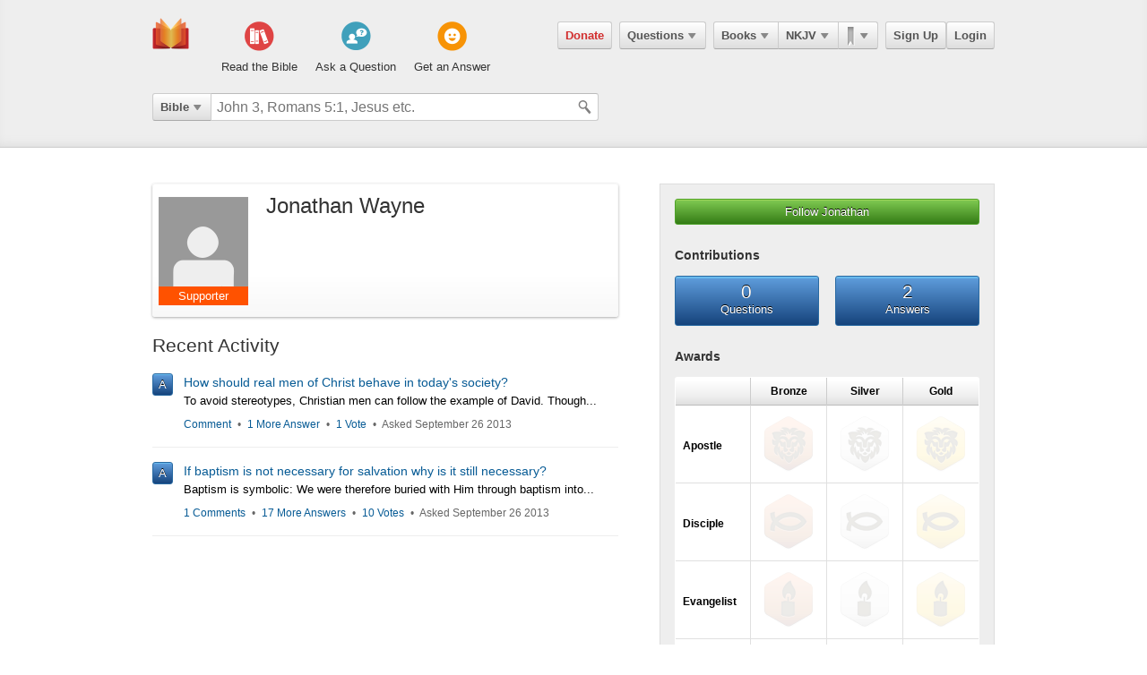

--- FILE ---
content_type: text/html; charset=utf-8
request_url: https://ebible.com/users/157541/profile
body_size: 8225
content:

<!DOCTYPE html>
<html xmlns="http://www.w3.org/1999/xhtml" xmlns:og="http://ogp.me/ns#" xmlns:fb="http://developers.facebook.com/schema/" itemscope itemtype="http://schema.org/Article"> 
  <head>
    <!-- Google Tag Manager -->
    <script>(function(w,d,s,l,i){w[l]=w[l]||[];w[l].push({'gtm.start':
            new Date().getTime(),event:'gtm.js'});var f=d.getElementsByTagName(s)[0],
        j=d.createElement(s),dl=l!='dataLayer'?'&l='+l:'';j.async=true;j.src=
        'https://www.googletagmanager.com/gtm.js?id='+i+dl;f.parentNode.insertBefore(j,f);
    })(window,document,'script','dataLayer','GTM-KDTFTF5V');</script>
    <!-- End Google Tag Manager -->

    <meta http-equiv="Content-Type" content="text/html; charset=UTF-8"/>
    <meta http-equiv="X-UA-Compatible" content="IE=Edge" />

    <title>Jonathan Wayne</title>
    <meta name="description" content="Jonathan Wayne">
    <meta name="keywords" content="Jonathan Wayne">
    <meta name="robots" content="noarchive">

    <link rel="canonical" href="https://ebible.com/users/157541/profile">

    <meta itemprop="image" content="https://ebible.com/images/fb_og_logo_2.png">
    <meta property="og:title" content="Jonathan Wayne"/>
    <meta property="og:type" content="article" />
    <meta property="og:url" content="https://ebible.com/users/157541/profile"/>
      <meta property="og:image" content="https://ebible.com/images/fb_og_logo_2.png" />
    <meta property="og:site_name" content="eBible" />
    <meta property="og:description" content="Ask questions on any Bible verse and get answers from real people."/>
    <meta property="og:fb_admins" content="741541106" />
    <meta property="fb:app_id" content="278638678822700" />
    <meta http-equiv="X-UA-Compatible" content="IE=8" />


      <link rel="stylesheet" media="screen" href="/assets/application-d09ab5d05a314a070131827907a7241197a11fd022796609505daa30d9a794c9.css" />
    <link rel="stylesheet" href="/assets/print/print.css" type="text/css" media="print" />

    <!--[if IE]>
      <link rel="stylesheet" href="/assets/print/ie.css" type="text/css" media="print" />
    <![endif]-->

    <!--[if lt IE 9]>
      <script src="/assets/ie/html5.js"></script>
    <![endif]-->

    <link rel="shortcut icon" href="/favicon.ico" type="image/x-icon" />

    

    <meta name="csrf-param" content="authenticity_token" />
<meta name="csrf-token" content="a1bXlTcPXQ0emjhMjG0+pau+cRMdEYL4emIMSk7nk1w3lV7huZOJPY/xpt7fxkpTbmKIOkMf1awgK1U14Is/hA==" />
  </head>
  <body
    
    
    class="preload ad-free">

  <!-- Google Tag Manager (noscript) -->
  <noscript><iframe src="https://www.googletagmanager.com/ns.html?id=GTM-KDTFTF5V"
                    height="0" width="0" style="display:none;visibility:hidden"></iframe></noscript>
  <!-- End Google Tag Manager (noscript) -->

    
    <!--[if lte IE 7]>
<div style="color:#000;background-color:#fff;width:100%;height:100%;position:absolute;z-index:9999999;font-family:Helvetica,Arial,Sans-Serif;">
  <div style="width:780px;padding:80px;margin:0 auto;">
    <h2 style="line-height:100%;">We are sorry we do not support this browser.</h2>
    <p style="width:480px;margin: 20px 0 0 0;line-height:1.5">This site uses advanced features which means you need to be using a modern Internet Browser. We currently support Google Chrome, Mozilla Firefox, Safari and Internet Explorer 9+.</p>
    <h4 style="margin: 20px 0;">Download a browser that handles our advanced features:</h4>
    <p>
      <a href="http://www.google.com/chrome" style="margin-right: 20px;"><img src="/images/ie_alert/get_chrome.png" /></a>
      <a href="http://www.mozilla.com/en-US/firefox/" style="margin-right: 20px;"><img src="/images/ie_alert/get_firefox.png" /></a>
      <a href="http://www.apple.com/safari/" style="margin-right: 20px;"><img src="/images/ie_alert/get_safari.png" /></a>
      <a href="http://www.microsoft.com/windows/internet-explorer/default.aspx" style="margin-right: 20px;"><img src="/images/ie_alert/get_ie.png" /></a>
    </p>
  </div>
</div>
<![endif]-->

    
    
<header id="global-header" class='logged-out '>
  <section>

    <nav id="nav-logo">
        <a data-ga-category="Web_Header" data-ga-action="Logo_Short_Click" href="/"><img alt="The Bible" class="vert" src="/images/logo-vert.png" /></a>
    </nav>

    <nav id="nav-buttons">
      <div id="start-about-container">
        <div id="start-about">
          <div class="column"
               data-ga-category="Web_Home"
               data-ga-action="Title_Read_The_Bible_Click">
                <a href="/nkjv/genesis/1">
                  <div class="sprite"></div>
                  <h5>Read the Bible</h5>
</a>          </div>

          <div class="column two"
               data-ga-category="Web_Home"
               data-ga-action="Title_Ask_A_Question_Click">

            <a href="/questions/new">
              <div class="sprite"></div>
              <h5>Ask a Question</h5>
</a>          </div>
          <div class="column three"
               data-ga-category="Web_Home"
               data-ga-action="Title_Get_An_Answer_Click">
            <a href="https://ebible.com/leaders/questions">
              <div class="sprite"></div>
              <h5>Get an Answer</h5>
</a>          </div>
        </div>
      </div>
    </nav>
    <nav id="nav-app">
      <div>
        <nav class="menu menu-margin">
          <a class="button" style="color: #d22e2e !important" href="/donate">Donate</a>
        </nav>

      <nav class="menu menu-margin">
        <a class="button" data-ga-category="Web_Header" data-ga-action="Questions_Button_Click" href="#">Questions<span class='arrow'></span></a>
        <nav class="shadow" id="nav-questions">
          <div id="header-questions">
  <a class="green-action-button xsmall" href="/questions/new">Ask a Question</a>
  <strong>Got a Bible related Question? Need some help understanding theology? <a href="/questions/new">Ask Us!</a></strong>
  <hr />
  <div id="header-questions-left"
    data-ga-parent="true"
    data-ga-category="Web_Header"
    data-ga-action="Questions_Item_Click">
    <h4>Last Week's Top Questions (<a href="/leaders/questions">See More</a>)</h4>
    <ul>
        <li><a href="/questions/25251-is-the-song-of-solomon-talking-about-oral-sex-in-verses-4-16-5-1">Is the Song of Solomon talking about oral sex in verses 4:16 - 5:1?</a></li>
        <li><a href="/questions/25248-who-was-thomas-in-the-bible">Who was Thomas in the Bible?</a></li>
        <li><a href="/questions/25254-does-god-ever-destroy-a-soul">Does God ever destroy a soul?</a></li>
        <li><a href="/questions/25249-what-is-the-lesson-of-the-fig-tree-matthew-24-32-25">What is the lesson of the fig tree (Matthew 24:32-25)?</a></li>
    </ul>
  </div>

  <div id="header-questions-right"
    data-ga-parent="true"
    data-ga-category="Web_Header"
    data-ga-action="Questions_Item_Click">
      <h4>Recent Questions (<a href="/questions/recent">See More</a>)</h4>
    <ul>
        <li><a href="/questions/25254-does-god-ever-destroy-a-soul">Does God ever destroy a soul?</a></li>
        <li><a href="/questions/25251-is-the-song-of-solomon-talking-about-oral-sex-in-verses-4-16-5-1">Is the Song of Solomon talking about oral sex in verses 4:16 - 5:1?</a></li>
        <li><a href="/questions/25249-what-is-the-lesson-of-the-fig-tree-matthew-24-32-25">What is the lesson of the fig tree (Matthew 24:32-25)?</a></li>
        <li><a href="/questions/25248-who-was-thomas-in-the-bible">Who was Thomas in the Bible?</a></li>
        <li><a href="/questions/25241-will-we-receive-whatever-we-ask-for-in-prayer-matthew-21-21-22">Will we receive &quot;whatever&quot; we ask for in prayer (Matthew 21:21-22)?</a></li>
        <li><a href="/questions/25240-is-anything-impossible-for-god-matthew-19-26">Is anything impossible for God?  Matthew 19:26</a></li>
        <li><a href="/questions/25239-how-is-the-patience-of-the-lord-salvation-verse-15">How is the patience of the Lord salvation (verse 15)?</a></li>
        <li><a href="/questions/25236-does-saving-for-retirement-show-a-lack-of-trust-in-god-luke-12-16-21">Does saving for retirement show a lack of trust in God (Luke 12:16-21)?</a></li>
        <li><a href="/questions/25235-is-it-wrong-for-christians-to-save-money-for-the-future-luke-12-21">Is it wrong for Christians to save money for the future? (Luke 12:21)</a></li>
        <li><a href="/questions/25232-what-do-you-think-it-means-that-the-earth-and-the-works-done-on-it-will-be-exposed">What do you think it means that “the earth and the works done on it will be exposed”? </a></li>
    </ul>
  </div>
</div>

        </nav>
      </nav>

      <nav class="menu books">
        <a class="button" data-ga-category="Web_Header" data-ga-action="Books_Button_Click" href="#">Books<span class='arrow'></span></a>
        <nav class="shadow " id="nav-books">
          
<div id="bible-books"
    data-ga-parent="true"
    data-ga-category="Web_Header" 
    data-ga-action="Books_Item_Click">
  <h4 id="old-testament">Old Testament</h4>
  <ul>
    <li><a href="https://ebible.com/nkjv/genesis">Genesis</a></li>
    <li><a href="https://ebible.com/nkjv/exodus">Exodus</a></li>
    <li><a href="https://ebible.com/nkjv/leviticus">Leviticus</a></li>
    <li><a href="https://ebible.com/nkjv/numbers">Numbers</a></li>
    <li><a href="https://ebible.com/nkjv/deuteronomy">Deuteronomy</a></li>
    <li><a href="https://ebible.com/nkjv/joshua">Joshua</a></li>
    <li><a href="https://ebible.com/nkjv/judges">Judges</a></li>
    <li><a href="https://ebible.com/nkjv/ruth">Ruth</a></li>
    <li><a href="https://ebible.com/nkjv/1samuel">1 Samuel</a></li>
    <li><a href="https://ebible.com/nkjv/2samuel">2 Samuel</a></li>
    <li><a href="https://ebible.com/nkjv/1kings">1 Kings</a></li>
    <li><a href="https://ebible.com/nkjv/2kings">2 Kings</a></li>
    <li><a href="https://ebible.com/nkjv/1chronicles">1 Chronicles</a></li>
  </ul>

  <ul>
    <li><a href="https://ebible.com/nkjv/2chronicles">2 Chronicles</a></li>
    <li><a href="https://ebible.com/nkjv/ezra">Ezra</a></li>
    <li><a href="https://ebible.com/nkjv/nehemiah">Nehemiah</a></li>
    <li><a href="https://ebible.com/nkjv/esther">Esther</a></li>
    <li><a href="https://ebible.com/nkjv/job">Job</a></li>
    <li><a href="https://ebible.com/nkjv/psalms">Psalms</a></li>
    <li><a href="https://ebible.com/nkjv/proverbs">Proverbs</a></li>
    <li><a href="https://ebible.com/nkjv/ecclesiastes">Ecclesiastes</a></li>
    <li><a href="https://ebible.com/nkjv/songofsolomon">Song of Solomon</a></li>
    <li><a href="https://ebible.com/nkjv/isaiah">Isaiah</a></li>
    <li><a href="https://ebible.com/nkjv/jeremiah">Jeremiah</a></li>
    <li><a href="https://ebible.com/nkjv/lamentations">Lamentations</a></li>
    <li><a href="https://ebible.com/nkjv/ezekiel">Ezekiel</a></li>
  </ul>

  <ul>
    <li><a href="https://ebible.com/nkjv/daniel">Daniel</a></li>
    <li><a href="https://ebible.com/nkjv/hosea">Hosea</a></li>
    <li><a href="https://ebible.com/nkjv/joel">Joel</a></li>
    <li><a href="https://ebible.com/nkjv/amos">Amos</a></li>
    <li><a href="https://ebible.com/nkjv/obadiah">Obadiah</a></li>
    <li><a href="https://ebible.com/nkjv/jonah">Jonah</a></li>
    <li><a href="https://ebible.com/nkjv/micah">Micah</a></li>
    <li><a href="https://ebible.com/nkjv/nahum">Nahum</a></li>
    <li><a href="https://ebible.com/nkjv/habakkuk">Habakkuk</a></li>
    <li><a href="https://ebible.com/nkjv/zephaniah">Zephaniah</a></li>
    <li><a href="https://ebible.com/nkjv/haggai">Haggai</a></li>
    <li><a href="https://ebible.com/nkjv/zechariah">Zechariah</a></li>
    <li><a href="https://ebible.com/nkjv/malachi">Malachi</a></li>
  </ul>

  <h4 id="new-testament">New Testament</h4>
  <ul>
    <li><a href="https://ebible.com/nkjv/matthew">Matthew</a></li>
    <li><a href="https://ebible.com/nkjv/mark">Mark</a></li>
    <li><a href="https://ebible.com/nkjv/luke">Luke</a></li>
    <li><a href="https://ebible.com/nkjv/john">John</a></li>
    <li><a href="https://ebible.com/nkjv/acts">Acts</a></li>
    <li><a href="https://ebible.com/nkjv/romans">Romans</a></li>
    <li><a href="https://ebible.com/nkjv/1corinthians">1 Corinthians</a></li>
    <li><a href="https://ebible.com/nkjv/2corinthians">2 Corinthians</a></li>
    <li><a href="https://ebible.com/nkjv/galatians">Galatians</a></li>
    <li><a href="https://ebible.com/nkjv/ephesians">Ephesians</a></li>
    <li><a href="https://ebible.com/nkjv/philippians">Philippians</a></li>
    <li><a href="https://ebible.com/nkjv/colossians">Colossians</a></li>
    <li><a href="https://ebible.com/nkjv/1thessalonians">1 Thessalonians</a></li>
  </ul>
  <ul class="last-child">
    <li><a href="https://ebible.com/nkjv/2thessalonians">2 Thessalonians</a></li>
    <li><a href="https://ebible.com/nkjv/1timothy">1 Timothy</a></li>
    <li><a href="https://ebible.com/nkjv/2timothy">2 Timothy</a></li>
    <li><a href="https://ebible.com/nkjv/titus">Titus</a></li>
    <li><a href="https://ebible.com/nkjv/philemon">Philemon</a></li>
    <li><a href="https://ebible.com/nkjv/hebrews">Hebrews</a></li>
    <li><a href="https://ebible.com/nkjv/james">James</a></li>
    <li><a href="https://ebible.com/nkjv/1peter">1 Peter</a></li>
    <li><a href="https://ebible.com/nkjv/2peter">2 Peter</a></li>
    <li><a href="https://ebible.com/nkjv/1john">1 John</a></li>
    <li><a href="https://ebible.com/nkjv/2john">2 John</a></li>
    <li><a href="https://ebible.com/nkjv/3john">3 John</a></li>
    <li><a href="https://ebible.com/nkjv/jude">Jude</a></li>
    <li><a href="https://ebible.com/nkjv/revelation">Revelation</a></li>
  </ul>
</div>

        </nav>
      </nav>

      <nav class="menu translations">
        <a class="button" data-ga-category="Web_Header" data-ga-action="Translation_Button_Click" href="#">NKJV<span class='arrow'></span></a>
        <nav class="shadow" id="nav-translations">
          
<div id="bible-translations"
    data-ga-parent="true"
    data-ga-category="Web_Header" 
    data-ga-action="Translation_Item_Click">
  <ul>
    <li><header>English</header></li>    
    <li><a href="https://ebible.com/bible/translation/AMP">AMP</a></li>
    <li><a href="https://ebible.com/bible/translation/ASV">ASV</a></li>
    <li><a href="https://ebible.com/bible/translation/ESV">ESV</a></li>
    <li><a href="https://ebible.com/bible/translation/JUB">JUB <sup class="soft-notice">New</sup></a></li>
    <li><a href="https://ebible.com/bible/translation/KJV">KJV</a></li>
    <li><a href="https://ebible.com/bible/translation/MSG">MSG</a></li>
    <li><a href="https://ebible.com/bible/translation/NASB">NASB</a></li>
    <li><a href="https://ebible.com/bible/translation/NIV">NIV <sup class="soft-notice">New</sup></a></li>
    <li><a href="https://ebible.com/bible/translation/NKJV">NKJV</a></li>
    <li><a href="https://ebible.com/bible/translation/NLT">NLT</a></li>
    <li><a href="https://ebible.com/bible/translation/NRSV">NRSV <sup class="soft-notice">New</sup></a></li>
    <li><a href="https://ebible.com/bible/translation/YLT">YLT</a></li>
  
    <li><header>Arabic</header></li>
    <li><a href="https://ebible.com/bible/translation/Smith-Vandyke">Smith-Vandyke</a></li>  
  </ul>
  <ul>
    <li><header>Czech</header></li>
    <li><a href="https://ebible.com/bible/translation/BKR">BKR</a></li>
      
    <header>Chinese</header>
    <li><a href="https://ebible.com/bible/translation/CNVS">CNV (Simplified)</a></li>
    <li><a href="https://ebible.com/bible/translation/CNVT">CNV (Traditional)</a></li>
    <li><a href="https://ebible.com/bible/translation/CUVS">CUV (Simplified)</a></li>
    <li><a href="https://ebible.com/bible/translation/CUVT">CUV (Traditional)</a></li>
      
    <header>Danish</header>
    <li><a href="https://ebible.com/bible/translation/Danish">Danish</a></li>


    <header>Dutch</header>
    <li><a href="https://ebible.com/bible/translation/Staten Vertaling">Staten Vertaling</a></li>
      
    <header>Esperanto</header>
    <li><a href="https://ebible.com/bible/translation/Esperanto">Esperanto</a></li>

  </ul>
  <ul>

    <header>Finnish</header>
    <li><a href="https://ebible.com/bible/translation/Finnish 1776">Finnish 1776</a></li>
    <li><a href="https://ebible.com/bible/translation/Pyha Raamattu 1933">Pyha Raamattu 1933</a></li>
      
    <header>French</header>
    <li><a href="https://ebible.com/bible/translation/Darby">Darby</a></li>
    <li><a href="https://ebible.com/bible/translation/LS 1910">LS 1910</a></li>

    <header>German</header>
    <li><a href="https://ebible.com/bible/translation/Elberfelder">Elberfelder</a></li>
    <li><a href="https://ebible.com/bible/translation/Elberfelder 1905">Elberfelder 1905</a></li>
    <li><a href="https://ebible.com/bible/translation/Luther 1545">Luther 1545</a></li>
    <li><a href="https://ebible.com/bible/translation/Luther 1912">Luther 1912</a></li>
    <li><a href="https://ebible.com/bible/translation/Schlachter">Schlachter</a></li>
      
    <header>Greek</header>
    <li><a href="https://ebible.com/bible/translation/Modern Greek">Modern Greek</a></li>
  </ul>
  <ul>
      
    <header>Hebrew</header>
    <li><a href="https://ebible.com/bible/translation/Modern Hebrew">Modern Hebrew</a></li>
  
    <header>Italian</header>
    <li><a href="https://ebible.com/bible/translation/Giovanni">Giovanni</a></li>
    <li><a href="https://ebible.com/bible/translation/Riveduta">Riveduta</a></li>
  
    <header>Korean</header>
    <li><a href="https://ebible.com/bible/translation/Korean">Korean</a></li>
    
    <header>Lithuanian</header>
    <li><a href="https://ebible.com/bible/translation/Lithuanian">Lithuanian</a></li>
  
    <header>Portuguese</header>
    <li><a href="https://ebible.com/bible/translation/Almeida">Almeida</a></li>
    
    <header>Romanian</header>
    <li><a href="https://ebible.com/bible/translation/Cornilescu">Cornilescu</a></li>
  </ul>
  
  <ul class="last-child">
    <header>Russian</header>
    <li><a href="https://ebible.com/bible/translation/Synodal">Synodal</a></li> 
    <header>Spanish</header>
    <li><a href="https://ebible.com/bible/translation/RVC">Reina-Valera Cont.</a></li>
    <li><a href="https://ebible.com/bible/translation/RV 1909">Reina-Valera 1909</a></li>
    <li><a href="https://ebible.com/bible/translation/Sagradas">Sagradas</a></li>
    
    <header>Tagalog</header>
    <li><a href="https://ebible.com/bible/translation/Tagalog">Tagalog</a></li>
    
    <header>Thai</header>
    <li><a href="https://ebible.com/bible/translation/Thai">Thai</a></li>
    
    <header>Vietnamese</header>
    <li><a href="https://ebible.com/bible/translation/Vietnamese">Vietnamese</a></li>
  </ul>

</div>

        </nav>
      </nav>

        <nav class="menu menu-margin ribbons">
          <a id="ribbon-trigger" class="button" data-ga-category="Web_Header" data-ga-action="History_Button_Click" href="#"><span id='ribbon-icon' ></span><span class='arrow'></span></a>
        <nav class="shadow" id="ribbon">
          <ul>

            <li id="add-bookmark-wrapper">
                <a class="button" href="/ribbons">See All</a>
            </li>


            <li class="no-hover-bg" id="ribbon-header"><strong>Bookmarks</strong></li>


          </ul>
        </nav>
      </nav>

      <nav class="menu user-menu">
        <a class="button border" href="https://ebible.com/signup">Sign Up</a><a class="button border " href="https://ebible.com/login">Login</a>
      </nav>
    </div>
      
  </nav>

    <div class="clear"></div>
    <nav id="query-form">
      

<form id="query-form" class="bible" action="/query" accept-charset="UTF-8" method="get"><input name="utf8" type="hidden" value="&#x2713;" /> 
  
    <div id="query-selector">
      <nav class="menu">
        <a class="button" id="query-label" data-ga-category="Web_Header" data-ga-action="Search_Filter_Button_Click" href="#">Bible<span class='arrow'></span></a> 

        <nav class="menu query-options" id="query-options">
          <ul data-ga-parent="true"
              data-ga-category="Web_Header" 
              data-ga-action="Search_Filter_Item_Click">
            <span>Search Filter</span>
            <li><a data-category="Bible" data-placeholder="John 3, Romans 5:1, Jesus etc." href="#">Bible</a></li>
            <li><a data-category="Question" data-placeholder="Ask a Question" href="#">Questions</a></li>
            <li><a data-category="Journal" data-placeholder="Search Highlights and Notes" href="#">Journals</a></li>
            <li><a data-category="Favorite" data-placeholder="Search Favorites" href="#">Favorites</a></li>
            <li><a data-category="commentary" data-placeholder="Search Commentaries" href="#">Commentaries</a></li>
            <li><a data-category="dictionary" data-placeholder="Search Dictionaries" href="#">Dictionaries</a></li>
            <li><a data-category="concordance" data-placeholder="Search Strong&#39;s" href="#">Strongs</a></li>
            <li><a data-category="User" data-placeholder="Search People" href="#">People</a></li>
          </ul>
        </nav>
      </nav>
    </div>

  <div id="query-inputs">
    <input type="text" name="query" id="query" value="" autocomplete="off" class="query-input query-ac" placeholder="John 3, Romans 5:1, Jesus etc." />
    <input type="submit" class="query-icon-search" />
    <ul class="ac-list query shadow"></ul>

    <div class="clear"></div>
  </div>


    <input type="hidden" name="category" id="category" />
    <input type="hidden" name="source" id="source" />
    <input type="hidden" name="testament" id="testament" />
    <input type="hidden" name="option" id="option" />
    
    
    
    
</form>
      <!-- <div class="clear"></div> -->
    </nav>
    <div class="clear"></div>
    

  </section>
</header>


      <div id="container">
        <div class="page-center user">
  <div class="page-right">
        <a class="green-action-button xsmall expand" data-follow-trigger="true" data-follow-ballot="1" data-follow-user="Jonathan" data-follow-category="user" data-follow-id="157541" href="#">Follow Jonathan</a>

    <h4>Contributions</h4>
    <div id="contributions" class="o-clear">
      <div class="left blue-action-button">
        0 
        <span>Questions</span>
      </div>
      <div class="right blue-action-button">
        2 
        <span>Answers</span>
      </div>
    </div>

    <h4>Awards</h4>
    <table class="badge-table">
      <tr>
        <th></th>
        <th>Bronze</th>
        <th>Silver</th>
        <th>Gold</th>
      </tr>

        <tr class="row">
          <td>Apostle</td>
            <td class="badge">
              <img title="&lt;strong&gt;Apostle Badge&lt;/strong&gt;&lt;br /&gt;Criterion: Write an answer that receives 1 favorite." class="tip-tip-hover-top not-earned" src="/images/badges/apostle/bronze/profile.png" alt="Profile" />
            </td>
            <td class="badge">
              <img title="&lt;strong&gt;Apostle Badge&lt;/strong&gt;&lt;br /&gt;Criterion: Write an answer that receives 5 favorites." class="tip-tip-hover-top not-earned" src="/images/badges/apostle/silver/profile.png" alt="Profile" />
            </td>
            <td class="badge">
              <img title="&lt;strong&gt;Apostle Badge&lt;/strong&gt;&lt;br /&gt;Criterion: Write an answer that receives 25 favorites." class="tip-tip-hover-top not-earned" src="/images/badges/apostle/gold/profile.png" alt="Profile" />
            </td>
        </tr>

        <tr class="row">
          <td>Disciple</td>
            <td class="badge">
              <img title="&lt;strong&gt;Disciple Badge&lt;/strong&gt;&lt;br /&gt;Criterion: Read the Bible 3 days in a row." class="tip-tip-hover-top not-earned" src="/images/badges/disciple/bronze/profile.png" alt="Profile" />
            </td>
            <td class="badge">
              <img title="&lt;strong&gt;Disciple Badge&lt;/strong&gt;&lt;br /&gt;Criterion: Read the Bible 14 days in a row." class="tip-tip-hover-top not-earned" src="/images/badges/disciple/silver/profile.png" alt="Profile" />
            </td>
            <td class="badge">
              <img title="&lt;strong&gt;Disciple Badge&lt;/strong&gt;&lt;br /&gt;Criterion: Read the Bible 30 days in a row." class="tip-tip-hover-top not-earned" src="/images/badges/disciple/gold/profile.png" alt="Profile" />
            </td>
        </tr>

        <tr class="row">
          <td>Evangelist</td>
            <td class="badge">
              <img title="&lt;strong&gt;Evangelist Badge&lt;/strong&gt;&lt;br /&gt;Criterion: 3 person read an answer or article shared from eBible." class="tip-tip-hover-top not-earned" src="/images/badges/evangelist/bronze/profile.png" alt="Profile" />
            </td>
            <td class="badge">
              <img title="&lt;strong&gt;Evangelist Badge&lt;/strong&gt;&lt;br /&gt;Criterion: 5 person read an answer or article shared from eBible." class="tip-tip-hover-top not-earned" src="/images/badges/evangelist/silver/profile.png" alt="Profile" />
            </td>
            <td class="badge">
              <img title="&lt;strong&gt;Evangelist Badge&lt;/strong&gt;&lt;br /&gt;Criterion: 25 person read an answer or article shared from eBible." class="tip-tip-hover-top not-earned" src="/images/badges/evangelist/gold/profile.png" alt="Profile" />
            </td>
        </tr>

        <tr class="row">
          <td>Teacher</td>
            <td class="badge">
              <img title="&lt;strong&gt;Teacher Badge&lt;/strong&gt;&lt;br /&gt;Criterion: Write an answer that receives 1 vote." class="tip-tip-hover-top " src="/images/badges/teacher/bronze/profile.png" alt="Profile" />
                <div class="badge-count">2</div>
            </td>
            <td class="badge">
              <img title="&lt;strong&gt;Teacher Badge&lt;/strong&gt;&lt;br /&gt;Criterion: Write an answer that receives 5 votes." class="tip-tip-hover-top " src="/images/badges/teacher/silver/profile.png" alt="Profile" />
            </td>
            <td class="badge">
              <img title="&lt;strong&gt;Teacher Badge&lt;/strong&gt;&lt;br /&gt;Criterion: Write an answer that receives 25 votes." class="tip-tip-hover-top not-earned" src="/images/badges/teacher/gold/profile.png" alt="Profile" />
            </td>
        </tr>
    </table>

    <h4>Special Awards</h4>
    <table class="badge-table">

      <tr class="row">
            <td class="badge">
              <img title="&lt;strong&gt;Supporter Badge&lt;/strong&gt;&lt;br /&gt;Criterion: Subscribe to the Ad-Free Subscription." class="tip-tip-hover-top not-earned" src="/images/badges/supporter/sapphire/profile.png" alt="Profile" />
            </td>
      </tr>
    </table>


    <h4>0 followers</h4>

    <h4>I'm following 8</h4>
      <a data-profile-tooltip="true" data-user-id="3419" href="https://ebible.com/users/3419/profile"><img src="/images/missing/mini.png" alt="Mini" /></a>
      <a data-profile-tooltip="true" data-user-id="12022" href="https://ebible.com/users/12022/profile"><img src="https://s3.amazonaws.com/ebible/user/photos/12022/mini/stringio.jpg?1371176674" alt="Stringio" /></a>
      <a data-profile-tooltip="true" data-user-id="34268" href="https://ebible.com/users/34268/profile"><img src="https://s3.amazonaws.com/ebible/user/photos/34268/mini/Isabella_Earrings.jpg?1387843510" alt="Isabella earrings" /></a>
      <a data-profile-tooltip="true" data-user-id="34647" href="https://ebible.com/users/34647/profile"><img src="https://s3.amazonaws.com/ebible/user/photos/34647/mini/Doktor.jpg?1382574095" alt="Doktor" /></a>
      <a data-profile-tooltip="true" data-user-id="37073" href="https://ebible.com/users/37073/profile"><img src="https://s3.amazonaws.com/ebible/user/photos/37073/mini/3crosses.jpg?1364568827" alt="3crosses" /></a>
      <a data-profile-tooltip="true" data-user-id="69736" href="https://ebible.com/users/69736/profile"><img src="https://s3.amazonaws.com/ebible/user/photos/69736/mini/stringio.jpg?1375373226" alt="Stringio" /></a>
      <a data-profile-tooltip="true" data-user-id="77885" href="https://ebible.com/users/77885/profile"><img src="https://s3.amazonaws.com/ebible/user/photos/77885/mini/1355970312.jpg?1364575047" alt="1355970312" /></a>
      <a data-profile-tooltip="true" data-user-id="117978" href="https://ebible.com/users/117978/profile"><img src="https://s3.amazonaws.com/ebible/user/photos/117978/mini/Seth3.jpg?1385049240" alt="Seth3" /></a>
  </div>

  <div class="page-left" id="user-profile">
    <div class="gradient-shadow o-clear" id="user-header">
      <div class="float-left" id="user-img">
        <img src="/images/missing/large.png" alt="Large" />
        <a href='/upgrade' class='supporter tip-tip-hover-top' title='<a href=/upgrade class=supporterTip>Become an eBible supporter like Jonathan! <span>Learn More</span></a>'>Supporter</a>
      </div>
      <div class="float-left" id="user-description">
        <h1>
          Jonathan Wayne 
        </h1>
          <h5></h5>
          <pre></pre>
      </div>
    </div>

    <div id="user-activity">
      <h3>Recent Activity</h3>


        <div class="user-item o-clear">
          <div class="float-left icon">
              <span class="blue-action-button">A</span>
          </div>
          <div class="float-left item">
              <h4><a href="https://ebible.com/questions/4074?answer_id=6211#answer-6211">How should real men of Christ behave in today&#39;s society?</a></h4>
              <pre>To avoid stereotypes, Christian men can follow the example of David. Though...</pre>

              <p class="gray mt-16 meta">
                <a href="https://ebible.com/questions/4074?answer_id=6211&amp;highlight_komment_id=0&amp;question_id=4074">Comment</a>


                <span class="mrml-4">&bull;</span>
                <a href="https://ebible.com/questions/6211#answers">1 More Answer</a>

                <span class="mrml-4">&bull;</span>
                <a href="https://ebible.com/questions/6211#answer-6211">1 Vote</a>

                <span class="mrml-4">&bull;</span>
                Asked September 26 2013
              </p>

          </div>
        </div>
        <hr />


        <div class="user-item o-clear">
          <div class="float-left icon">
              <span class="blue-action-button">A</span>
          </div>
          <div class="float-left item">
              <h4><a href="https://ebible.com/questions/4098?answer_id=6210#answer-6210">If baptism is not necessary for salvation why is it still necessary?</a></h4>
              <pre>Baptism is symbolic: We were therefore buried with Him through baptism into...</pre>

              <p class="gray mt-16 meta">
                <a href="https://ebible.com/questions/4098?answer_id=6210&amp;highlight_komment_id=0&amp;question_id=4098">1 Comments</a>


                <span class="mrml-4">&bull;</span>
                <a href="https://ebible.com/questions/6210#answers">17 More Answers</a>

                <span class="mrml-4">&bull;</span>
                <a href="https://ebible.com/questions/6210#answer-6210">10 Votes</a>

                <span class="mrml-4">&bull;</span>
                Asked September 26 2013
              </p>

          </div>
        </div>
        <hr />
    </div>
    
  </div>
</div>

        <div class="clear"></div>


      </div>

    <footer id="footer">
<ul data-ga-parent="true"
    data-ga-category="Web_Footer" 
    data-ga-action="Footer_Link_Click">

    <li><a href="/guide">Guide to eBible</a></li>
    <li><a href="/about">Contact &amp; About Us</a></li>
    <li><a href="/statement_of_faith">Statement of Faith</a>
      <li><a href="/ministry">Ministry Tools</a></li>
      <li><a href="/media">Media Kit</a>
    <li><a href="/terms">Terms</a></li>
    <li class="last-child"><a href="/privacy">Privacy</a></li>
  </ul>
</footer>


    
    <script type="text/javascript">
  
  var TRANSLATION       = "NKJV",
  CAT_HIGHLIGHT         = "highlight",
  CAT_BOLD              = "bold",
  CAT_UNDERLINE         = "underline",
  CAT_NOTE              = "note",
  OPT_HIGHLIGHT_YELLOW  = "yellow",
  OPT_HIGHLIGHT_GREEN   = "green",
  OPT_HIGHLIGHT_RED     = "red",
  OPT_HIGHLIGHT_BLUE    = "blue",
  OPT_HIGHLIGHT_PINK    = "pink",
  OPT_HIGHLIGHT_PURPLE  = "purple",
  HIGHLIGHT_YELLOW_LABEL  = "",
  HIGHLIGHT_GREEN_LABEL   = "",
  HIGHLIGHT_RED_LABEL     = "",
  HIGHLIGHT_BLUE_LABEL    = "",
  HIGHLIGHT_PINK_LABEL    = "",
  HIGHLIGHT_PURPLE_LABEL  = "",
  USER_ID                 = "",
  USER_GQ_SHEA            = 118976,
  CHAPTER_PAGE,
  SECTION_PAGE,
  VERSE_PAGE,
  PASSAGE_PAGE,
  R_START_CHAPTER,
  R_START_VERSE,
  R_END_CHAPTER,
  R_END_VERSE,
  PLAN_USER_STATUS_ACTIVE     = "active",
  PLAN_USER_STATUS_PAUSED     = "paused",
  PLAN_USER_STATUS_CANCELLED  = "cancelled",
  PLAN_CATEGORY_DAILY_VERSE   = "daily verse",
  PLAN_CATEGORY_VERSE         = "verse",
  PLAN_CATEGORY_DEVOTIONAL    = "devotional",
  TAB_COMMENTARY = 1,
  TAB_DICTIONARY = 2,
  TAB_STRONGS = 3,
  TAB_JOURNALS = 4,
  TAB_QUESTIONS = 5,
  OLD_TESTAMENT = "old",
  NEW_TESTAMENT = "new",
  GA_LABEL_USER = "Non_User",
  p_journal_id = "",
  p_sidebar_open = "",
  p_start_verse_id = "",
  p_end_verse_id = "",
  p_start_book = "",
  p_end_book = "",
  p_testament = "",
  p_plan_item_success = "",
  highlight_komment_id = "",
  p_question_id = "",
  p_answer_id = "";





  

</script>


    <script src="//ajax.googleapis.com/ajax/libs/jquery/1.8.2/jquery.min.js"></script>

    <script src="/javascripts/ads.js"></script>

    

    <script src="/assets/application-e31b118a3a4125a280b14aa5bdb3ea9601ceaee8c473a3b8cc94b0cf3cf0714c.js"></script>
      <!-- Google Analytics -->
  <script>
    (function(i,s,o,g,r,a,m){i['GoogleAnalyticsObject']=r;i[r]=i[r]||function(){
    (i[r].q=i[r].q||[]).push(arguments)},i[r].l=1*new Date();a=s.createElement(o),
    m=s.getElementsByTagName(o)[0];a.async=1;a.src=g;m.parentNode.insertBefore(a,m)
    })(window,document,'script','//www.google-analytics.com/analytics.js','ga');

    ga('create', 'UA-19550895-1', {
      cookieDomain: 'ebible.com'
    });



      ga('set', 'User Type', 'Visitor');


    ga('send', 'pageview');

  </script>

    <script src="//ebible.com/assets/verselink/ebible.verselink.js?ignore=strong,em,span,h1,h2,h3,h4,textarea"></script>

    

      <script type="text/javascript">
        var uvOptions = {};
        (function() {
          var uv = document.createElement('script'); uv.type = 'text/javascript'; uv.async = true;
          uv.src = ('https:' == document.location.protocol ? 'https://' : 'http://') + 'widget.uservoice.com/H4QPZ0ibmdsfcX26Qc8JpA.js';
          var s = document.getElementsByTagName('script')[0]; s.parentNode.insertBefore(uv, s);
        })();
      </script>
  <script defer src="https://static.cloudflareinsights.com/beacon.min.js/vcd15cbe7772f49c399c6a5babf22c1241717689176015" integrity="sha512-ZpsOmlRQV6y907TI0dKBHq9Md29nnaEIPlkf84rnaERnq6zvWvPUqr2ft8M1aS28oN72PdrCzSjY4U6VaAw1EQ==" data-cf-beacon='{"version":"2024.11.0","token":"ee411ec9d568465cb1cb93c43176cfe6","r":1,"server_timing":{"name":{"cfCacheStatus":true,"cfEdge":true,"cfExtPri":true,"cfL4":true,"cfOrigin":true,"cfSpeedBrain":true},"location_startswith":null}}' crossorigin="anonymous"></script>
</body>
</html>


--- FILE ---
content_type: text/css
request_url: https://ebible.com/assets/print/print.css
body_size: 757
content:
body {
  -webkit-print-color-adjust:exact;
}
html, body {
  color: #000;
  font-size: 95%;
  line-height: 1.618;
}
a {
  color: #000;
  font-style: normal;
  text-decoration: none;
}


header,
header ul,
nav,
#left-sidebar,
#sidebar-buttons-wrapper,
footer,
#pagination,
.bible-pagination,
#verse-notes-sidebar,
#verify-banner,
.button {
  display: none;
}

#tip-tip-holder {
  display: none !important;
}

ol#verse-notes-sidebar {
  display: block;
  float: none;
  left: 0;
  list-style-type: disc;
  margin: 1% 0% 1% 6%;
  right: 0;
  padding: 0;
  position: static;
  top: 0;
}
ol#verse-notes-sidebar li.note {
  list-style-type: disc;
  padding: 0;
}
ol#verse-notes-sidebar li a strong {
  white-space: normal !important;
}
ol#verse-notes-sidebar li a span {
  white-space: pre-wrap; 
}

/* Dashboard */
ul#dashboard-tabs {
  display: none;
}
#history-box {
  display: none;
}
section#home-query {
  display: none;
}


/* Cross References */

#reading sub {
  display: none;
}
#reading sup {
  font-size: 70%;
  line-height: 1;
  vertical-align: super;
}

/* Bible Heading */
h2 a {
  color: #000;
  font-size: 80%;
  text-decoration: none;
}


/* Sidebar related */

#sidebar-tabs,
.content-tab {
  display: none;
}
.tab-nav {
  display: none !important;
}

.content-tab.selected {
  display: block;
}
.content-tab > div {
  height: auto !important;
}
.content-tab > div em {
  font-style: normal;
}
.content-tab > div pre {
  font-family: serif;
  line-height: 1.618;
  white-space: pre-wrap;
}
.content-tab > div > h4 {
  font-size: 115%;
}
.content-tab > div p {
  margin: 0;
  padding: 0;
}
#tab-4 {
  display: none !important;
}
.sidebar-related-content {
  display: none;
}


/* Notes Title */

h3.hidden {
  border-top: 1px solid #eee;
  font-size: 115%;
  padding-top: 16px;
}


/* Journals Page */

.page-left hr {
  display: none;
}
.page-left ul {
  display: none;
}
.page-right form {
  display: none;
}
.page-right a.journal-edit {
  display: none;
}
.page-right pre.journal-text {
  font-family: serif;
  line-height: 1.618;
  white-space: pre-wrap;
}
.page-right h2 {
  margin: 0;
  padding: 0;
}
.page-right span.ebible-time {
  font-weight: normal;
  font-style: italic;
}
.page-right article.note,
.page-right article.highlight {
  border-bottom: 1px solid #eee;
  margin: 0 0 16px 0;
  padding: 0;
}


/* Search Results Page */

p#filter-label {
  display: none;
}
#bible-book-slider {
  display: none;
}
#filter-books {
  display: none;
}
#query-results h2 {
  font-size: 110%;
  margin: 0;
  padding: 0;
}
#query-results h3 {
  font-size: 80%;
  margin: 0;
  padding: 0;
}
#query-results h3 a {
  font-style: italic;
}
#query-results h4 {
  display: none;
}
#query-results p {
  border-bottom: 1px solid #eee;
  margin: 0 0 16px; 0;
  padding: 0 0 16px 0;
}


/* Reading Plans */

#reading pre#item-text {
  font-family: serif;
  line-height: 1.618;
  white-space: pre-wrap;
}
#mark-as-read-container {
  display: none;
}


/* Webkit */

span.underline {
  border-bottom: 1px solid #444;
}
span.highlight {
  background: #fefad1;
  color: #000;
  font-weight: normal;
}
span.highlight.red {
  background: #f7d1d1;
}
span.highlight.green {
  background: #d7fcb7;
}
span.highlight.blue {
  background: #dfebfd;
}
span.highlight.pink {
  background: #ffdef1;
}
span.highlight.purple {
  background: #f2e1ff;
}

/* Firefox */

@-moz-document url-prefix() {
  span.highlight {
    border-bottom: 1px solid;
    border-bottom-color: #fae81a;
    color: #000;
    font-weight: normal;
  }
  span.highlight.red {
    border-bottom-color: #e36868;
  }
  span.highlight.green {
    border-bottom-color: #9bf74a;
  }
  span.highlight.blue {
    border-bottom-color: #94bef7;
  }
  span.highlight.pink {
    border-bottom-color: #ff5bb8;
  }
  span.highlight.purple {
    border-bottom-color: #bd67ff;
  }
}
